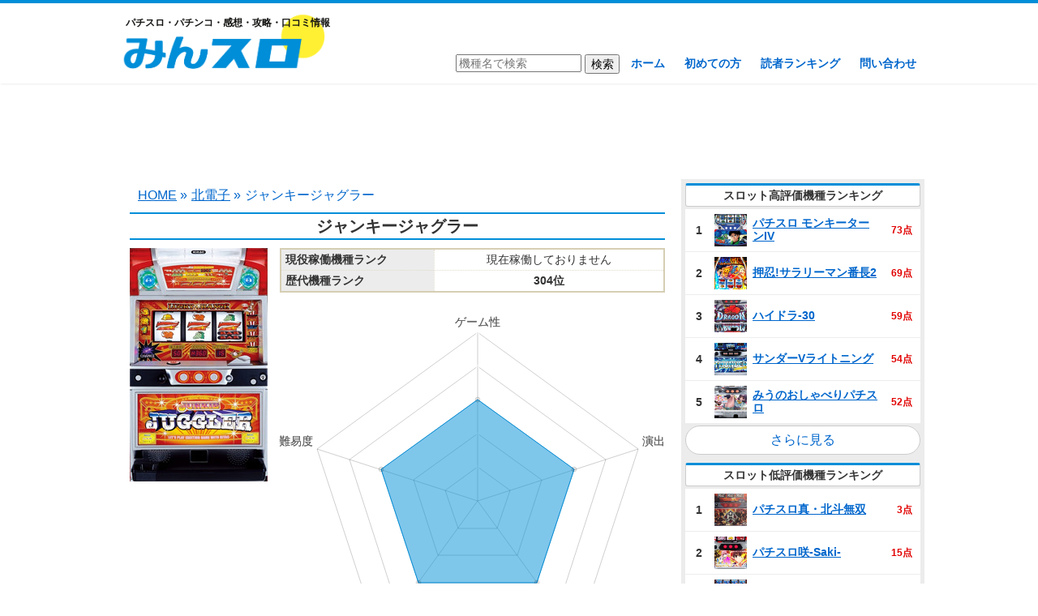

--- FILE ---
content_type: text/html; charset=UTF-8
request_url: https://minslo.com/%E3%82%B8%E3%83%A3%E3%83%B3%E3%82%AD%E3%83%BC%E3%82%B8%E3%83%A3%E3%82%B0%E3%83%A9%E3%83%BC/
body_size: 14662
content:
<!DOCTYPE html>
<!--[if IE 7]>
<html class="ie ie7" lang="ja">
<![endif]-->
<!--[if IE 8]>
<html class="ie ie8" lang="ja">
<![endif]-->
<!--[if !(IE 7) & !(IE 8)]><!-->
<html lang="ja">
<!--<![endif]-->
<head>
	<meta charset="UTF-8">
	<meta name="viewport" content="width=device-width">
	<title>ジャンキージャグラー | 感想・口コミ・攻略・スペック | みんスロ</title>
	<link rel="profile" href="http://gmpg.org/xfn/11">
	<link rel="pingback" href="https://minslo.com/xmlrpc.php">
	<!--[if lt IE 9]>
	<script src="https://minslo.com/wp-content/themes/minslo/js/html5.js"></script>
	<![endif]-->
	
<!-- All in One SEO Pack 2.9 by Michael Torbert of Semper Fi Web Design[288,308] -->
<link rel="canonical" href="https://minslo.com/ジャンキージャグラー/" />
<!-- /all in one seo pack -->
<link rel='dns-prefetch' href='//s.w.org' />
<link rel="alternate" type="application/rss+xml" title="みんスロ &raquo; ジャンキージャグラー のコメントのフィード" href="https://minslo.com/%e3%82%b8%e3%83%a3%e3%83%b3%e3%82%ad%e3%83%bc%e3%82%b8%e3%83%a3%e3%82%b0%e3%83%a9%e3%83%bc/feed/" />
		<script type="text/javascript">
			window._wpemojiSettings = {"baseUrl":"https:\/\/s.w.org\/images\/core\/emoji\/11\/72x72\/","ext":".png","svgUrl":"https:\/\/s.w.org\/images\/core\/emoji\/11\/svg\/","svgExt":".svg","source":{"concatemoji":"https:\/\/minslo.com\/wp-includes\/js\/wp-emoji-release.min.js?ver=4.9.26"}};
			!function(e,a,t){var n,r,o,i=a.createElement("canvas"),p=i.getContext&&i.getContext("2d");function s(e,t){var a=String.fromCharCode;p.clearRect(0,0,i.width,i.height),p.fillText(a.apply(this,e),0,0);e=i.toDataURL();return p.clearRect(0,0,i.width,i.height),p.fillText(a.apply(this,t),0,0),e===i.toDataURL()}function c(e){var t=a.createElement("script");t.src=e,t.defer=t.type="text/javascript",a.getElementsByTagName("head")[0].appendChild(t)}for(o=Array("flag","emoji"),t.supports={everything:!0,everythingExceptFlag:!0},r=0;r<o.length;r++)t.supports[o[r]]=function(e){if(!p||!p.fillText)return!1;switch(p.textBaseline="top",p.font="600 32px Arial",e){case"flag":return s([55356,56826,55356,56819],[55356,56826,8203,55356,56819])?!1:!s([55356,57332,56128,56423,56128,56418,56128,56421,56128,56430,56128,56423,56128,56447],[55356,57332,8203,56128,56423,8203,56128,56418,8203,56128,56421,8203,56128,56430,8203,56128,56423,8203,56128,56447]);case"emoji":return!s([55358,56760,9792,65039],[55358,56760,8203,9792,65039])}return!1}(o[r]),t.supports.everything=t.supports.everything&&t.supports[o[r]],"flag"!==o[r]&&(t.supports.everythingExceptFlag=t.supports.everythingExceptFlag&&t.supports[o[r]]);t.supports.everythingExceptFlag=t.supports.everythingExceptFlag&&!t.supports.flag,t.DOMReady=!1,t.readyCallback=function(){t.DOMReady=!0},t.supports.everything||(n=function(){t.readyCallback()},a.addEventListener?(a.addEventListener("DOMContentLoaded",n,!1),e.addEventListener("load",n,!1)):(e.attachEvent("onload",n),a.attachEvent("onreadystatechange",function(){"complete"===a.readyState&&t.readyCallback()})),(n=t.source||{}).concatemoji?c(n.concatemoji):n.wpemoji&&n.twemoji&&(c(n.twemoji),c(n.wpemoji)))}(window,document,window._wpemojiSettings);
		</script>
		<style type="text/css">
img.wp-smiley,
img.emoji {
	display: inline !important;
	border: none !important;
	box-shadow: none !important;
	height: 1em !important;
	width: 1em !important;
	margin: 0 .07em !important;
	vertical-align: -0.1em !important;
	background: none !important;
	padding: 0 !important;
}
</style>
<link rel='stylesheet' id='contact-form-7-css'  href='https://minslo.com/wp-content/plugins/contact-form-7/includes/css/styles.css?ver=5.0.5' type='text/css' media='all' />
<link rel='stylesheet' id='wp-pagenavi-css'  href='https://minslo.com/wp-content/plugins/wp-pagenavi/pagenavi-css.css?ver=2.70' type='text/css' media='all' />
<script type='text/javascript' src='https://minslo.com/wp-includes/js/jquery/jquery.js?ver=1.12.4'></script>
<script type='text/javascript' src='https://minslo.com/wp-includes/js/jquery/jquery-migrate.min.js?ver=1.4.1'></script>
<link rel='https://api.w.org/' href='https://minslo.com/wp-json/' />
<link rel="EditURI" type="application/rsd+xml" title="RSD" href="https://minslo.com/xmlrpc.php?rsd" />
<link rel="wlwmanifest" type="application/wlwmanifest+xml" href="https://minslo.com/wp-includes/wlwmanifest.xml" /> 
<link rel='prev' title='がんばれ元気激闘編' href='https://minslo.com/%e3%81%8c%e3%82%93%e3%81%b0%e3%82%8c%e5%85%83%e6%b0%97%e6%bf%80%e9%97%98%e7%b7%a8/' />
<link rel='next' title='CR座頭市物語2～勝新N‐T' href='https://minslo.com/cr%e5%ba%a7%e9%a0%ad%e5%b8%82%e7%89%a9%e8%aa%9e2%ef%bd%9e%e5%8b%9d%e6%96%b0n%e2%80%90t/' />
<meta name="generator" content="WordPress 4.9.26" />
<link rel='shortlink' href='https://minslo.com/?p=8243' />
<link rel="alternate" type="application/json+oembed" href="https://minslo.com/wp-json/oembed/1.0/embed?url=https%3A%2F%2Fminslo.com%2F%25e3%2582%25b8%25e3%2583%25a3%25e3%2583%25b3%25e3%2582%25ad%25e3%2583%25bc%25e3%2582%25b8%25e3%2583%25a3%25e3%2582%25b0%25e3%2583%25a9%25e3%2583%25bc%2F" />
<link rel="alternate" type="text/xml+oembed" href="https://minslo.com/wp-json/oembed/1.0/embed?url=https%3A%2F%2Fminslo.com%2F%25e3%2582%25b8%25e3%2583%25a3%25e3%2583%25b3%25e3%2582%25ad%25e3%2583%25bc%25e3%2582%25b8%25e3%2583%25a3%25e3%2582%25b0%25e3%2583%25a9%25e3%2583%25bc%2F&#038;format=xml" />
	<link rel="shortcut icon" href="https://minslo.com/wp-content/uploads/2018/11/favicon.ico" >
	<link rel="stylesheet" href="https://minslo.com/wp-content/themes/minslo/style.css?ver=20190811" type="text/css" />
	<script type="text/javascript" src="//ajax.googleapis.com/ajax/libs/jquery/1/jquery.min.js"></script>
	<script type="text/javascript" src="https://minslo.com/wp-content/themes/minslo/script/raty-2.7.0/lib/jquery.raty.js"></script>
	<script src="https://cdnjs.cloudflare.com/ajax/libs/Chart.js/2.6.0/Chart.min.js"></script>
	<link href="//netdna.bootstrapcdn.com/font-awesome/4.7.0/css/font-awesome.min.css" rel="stylesheet">
	<!-- インタースティシャル -->		
	<!--
	<script async src="//pagead2.googlesyndication.com/pagead/js/adsbygoogle.js"></script>
<script>
     (adsbygoogle = window.adsbygoogle || []).push({
          google_ad_client: "ca-pub-9273558378256431",
          enable_page_level_ads: true
     });
</script>
-->
	<!-- ここまで -->	
	<!-- Global site tag (gtag.js) - Google Analytics -->
<script async src="https://www.googletagmanager.com/gtag/js?id=UA-47680209-11"></script>
<script>
  window.dataLayer = window.dataLayer || [];
  function gtag(){dataLayer.push(arguments);}
  gtag('js', new Date());

  gtag('config', 'UA-47680209-11');
</script>
</head>

<body class="post-template-default single single-post postid-8243 single-format-standard">
	<div id="page" class="hfeed site">
		<header id="masthead" class="site-header" role="banner">
			<div class="site-header-content">
			<a class="home-link" href="https://minslo.com/" title="みんスロ" rel="home" data-wpel-link="internal">
				<h2>パチスロ・パチンコ・感想・攻略・口コミ情報</h2>
									<h2 class="site-title"><img src="https://minslo.com/wp-content/uploads/2018/10/minslo.png" alt="みんスロ"></h2>
								<h2 class="site-title-m">
					<img src="https://minslo.com/wp-content/uploads/2018/10/minslo.png" alt="みんスロ">
				</h2>
			</a>
			<nav id="site-navigation" class="navigation main-navigation" role="navigation">
				<form role="search" method="get" id="searchform" class="searchform" action="https://minslo.com/">
				<div>
					<input type="text" value="" placeholder="機種名で検索" name="s" id="s">
					<input type="submit" id="searchsubmit" value="検索">
				</div>
				</form>
				<ul id="menu-nav" class="menu"><li id="menu-item-17" class="menu-item menu-item-type-custom menu-item-object-custom menu-item-home menu-item-17"><a href="https://minslo.com/" data-wpel-link="internal">ホーム</a></li>
<li id="menu-item-23" class="menu-item menu-item-type-post_type menu-item-object-page menu-item-23"><a href="https://minslo.com/hajimete/" data-wpel-link="internal">初めての方</a></li>
<li id="menu-item-31" class="menu-item menu-item-type-post_type menu-item-object-page menu-item-31"><a href="https://minslo.com/ranking/" data-wpel-link="internal">読者ランキング</a></li>
<li id="menu-item-28" class="menu-item menu-item-type-post_type menu-item-object-page menu-item-28"><a href="https://minslo.com/contact/" data-wpel-link="internal">問い合わせ</a></li>
</ul>			</nav><!-- #site-navigation -->
			</div>
		</header><!-- #masthead -->

		<div id="main" class="site-main">
			<div class="ad-pc ad1">
<script async src="//pagead2.googlesyndication.com/pagead/js/adsbygoogle.js"></script>
<!-- みんスロ｜ヘッダー下 -->
<ins class="adsbygoogle"
     style="display:block"
     data-ad-client="ca-pub-9273558378256431"
     data-ad-slot="8691641025"
     data-ad-format="horizontal"
     data-full-width-responsive="true"></ins>
<script>
(adsbygoogle = window.adsbygoogle || []).push({});
</script>
</div>	<div id="primary" class="content-area">
		<div id="content" class="site-content" role="main">
				<ul class="breadcrumb"><li itemscope itemtype="http://data-vocabulary.org/Breadcrumb"><a itemprop="url" href="https://minslo.com" data-wpel-link="internal"><span itemprop="title">HOME</span></a> &raquo;</li><li itemscope itemtype="http://data-vocabulary.org/Breadcrumb"><a href="https://minslo.com/category/%e5%8c%97%e9%9b%bb%e5%ad%90/" itemprop="url" data-wpel-link="internal"><span itemprop="title">北電子</span></a> &raquo;</li><li>ジャンキージャグラー</li></ul>										<article id="post-8243" class="post-8243 post type-post status-publish format-standard has-post-thumbnail hentry category-25 pachinkoslot-slot">
					<h1 class="entry-title">ジャンキージャグラー</h1>
					<div class="hallinfoleft">
						<div class="hallimage">
																						<img src="https://minslo.com/wp-content/uploads/2018/11/p5114_1.jpg" alt="ジャンキージャグラー">
													</div>
					</div>
										<div class="hallinforight">
												<table class="hallcontent">
							<tbody>
								<tr>
									<th>現役稼働機種ランク</th>
									<td>
										現在稼働しておりません									</td>
								</tr>
																	<tr><th>歴代機種ランク</th><td class="b">304位</td></tr>
															</tbody>
						</table>
						<canvas id="chart"></canvas>
												<table class="hallcontent">
							<tbody>
																																			<tr><th>機種評価</th><td class="rate-td"><span class="hyouka rate-star"></span>50点</td></tr>
																												<tr><th>勝ちやすさ</th><td class="rate-td"><span class="kachiyasusa rate-star"></span>50点</td></tr>
																												<tr><th>難易度</th><td class="rate-td">中級者向け</td></tr>
																								</tbody>
						</table>
						<table class="hallcontent">
							<tbody>
																<tr><th>導入日</th><td>2008年4月7日</td></tr>
								<tr><th>メーカー</th><td>北電子</td></tr>
								<tr><th>仕様</th><td>Aタイプ</td></tr>
							</tbody>
						</table>
					</div>
					<div class="accordion-title">基本情報</div>
<div class="accordion-content">
<table class="table1">
<tbody>
<tr>
<th>
				メダル50枚あたりの回転数
			</th>
<td>
				35.8G
			</td>
</tr>
<tr>
<th>
				ゲーム数天井
			</th>
<td>
				非搭載
			</td>
</tr>
<tr>
<th>
				天井恩恵
			</th>
<td>
				非搭載
			</td>
</tr>
<tr>
<th>
				BIG獲得枚数
			</th>
<td>
				309枚
			</td>
</tr>
<tr>
<th>
				REG獲得枚数
			</th>
<td>
				143枚
			</td>
</tr>
</tbody>
</table>
</div>
<div class="accordion-title">大当り確率・機械割</div>
<div class="accordion-content">
<table class="table1">
<thead>
<tr>
<th>
				設定
			</th>
<th>
				BIG
			</th>
<th>
				REG
			</th>
<th>
				ボーナス合成
			</th>
<th>
				出玉率
			</th>
</tr>
</thead>
<tbody>
<tr>
<th>
				1
			</th>
<td>
				1/292
			</td>
<td>
				1/512
			</td>
<td>
				1/186
			</td>
<td>
				97.1%
			</td>
</tr>
<tr>
<th>
				2
			</th>
<td>
				1/282
			</td>
<td>
				1/512
			</td>
<td>
				1/182
			</td>
<td>
				98.2%
			</td>
</tr>
<tr>
<th>
				3
			</th>
<td>
				1/268
			</td>
<td>
				1/431
			</td>
<td>
				1/165
			</td>
<td>
				101.5%
			</td>
</tr>
<tr>
<th>
				4
			</th>
<td>
				1/260
			</td>
<td>
				1/399
			</td>
<td>
				1/157
			</td>
<td>
				103.5%
			</td>
</tr>
<tr>
<th>
				5
			</th>
<td>
				1/252
			</td>
<td>
				1/381
			</td>
<td>
				1/151
			</td>
<td>
				105.1%
			</td>
</tr>
<tr>
<th>
				6
			</th>
<td>
				1/240
			</td>
<td>
				1/364
			</td>
<td>
				1/145
			</td>
<td>
				107.3%
			</td>
</tr>
</tbody>
</table>
</div>
					<script type="text/javascript">
						$(function() {
																					$('.hyouka').raty( {
								readOnly: true,
								score: 2.5							});
																					$('.kachiyasusa').raty( {
								readOnly: true,
								score: 2.5							});
													});
					</script>
					<table class="comment-img"></table>				</article><!-- #post -->
				<!--<div class="comment-top">
					<div class="comment-top-title">レビューや画像を投稿してアマゾンギフト券をゲットしよう！</div>
					<div class="comment-top-content">
						<p>●機種をレビュー（報酬0～300円）</p>
						<p>●機種に関する画像を投稿（報酬0～300円）</p>
						<p>評価や画像投稿においては内容に応じて現金ポイントが還元されます。<br>読者ランキングのページにて溜まっている現金ポイント額を確認可能です。<br>現金ポイントが5000円に達成し次第、アマゾンギフト券（Eメールタイプ）5000円分をご登録のメールアドレス宛に送信いたします。</p>
					</div>
				</div>-->
				
<div class="ad-pc ad2">
<script async src="//pagead2.googlesyndication.com/pagead/js/adsbygoogle.js"></script>
<!-- みんスロ｜中間広告 -->
<ins class="adsbygoogle"
     style="display:block"
     data-ad-client="ca-pub-9273558378256431"
     data-ad-slot="7566261611"
     data-ad-format="rectangle"
     data-full-width-responsive="true"></ins>
<script>
(adsbygoogle = window.adsbygoogle || []).push({});
</script>
</div>
<div id="comments" class="comments-area">
		<div id="respond" class="comment-respond">
		<h3 id="reply-title" class="comment-reply-title">この機種を評価する <small><a rel="nofollow" id="cancel-comment-reply-link" href="/%E3%82%B8%E3%83%A3%E3%83%B3%E3%82%AD%E3%83%BC%E3%82%B8%E3%83%A3%E3%82%B0%E3%83%A9%E3%83%BC/#respond" style="display:none;" data-wpel-link="internal">コメントをキャンセル</a></small></h3>			<form action="https://minslo.com/wp-comments-post.php" method="post" id="commentform" class="comment-form">
				


<div class="rate-area" style="display:block;">
								<table class="rate-content">
									<tr>
										<th>ゲーム性<span class="note">(遊技全般におけるシステム)</span></th>
										<td>悪い <span id="game-rate"></span> 良い</td>
									</tr>
									<tr>
										<th>演出<span class="note">(液晶や出目演出・BGMやサウンド)</span></th>
										<td>悪い <span id="enshutsu-rate"></span> 良い</td>
									</tr>
									<tr>
										<th>デザイン<span class="note">(筐体やパネルデザイン)</span></th>
										<td>悪い <span id="design-rate"></span> 良い</td>
									</tr>
									<tr>
										<th>攻略性<span class="note">(勝てる要素はあるか？)</span></th>
										<td>低い <span id="kouryaku-rate"></span> 高い</td>
									</tr>
									<tr>
										<th>難易度<span class="note">(遊技性の難しさ)</span></th>
										<td>低い <span id="nanido-rate"></span> 高い</td>
									</tr>
								</table>
								<p class="comment-form-comment"><label for="comment">コメント</label><textarea name="comment" cols="45" rows="8" aria-required="true"></textarea></p>
								<p class="comment-form-author"><label for="author">ニックネーム <span class="required">*</span></label><input maxlength="15" name="author" type="text" value="" size="30"></p>
								<p class="comment-form-email"><label for="email">メールアドレス</label> <input name="email" type="text" value="" placeholder="公開されることはありません" size="30"></p>
								<p class="comment-notes"><span style="color:#4bb100;font-weight:bold;">メールアドレスを入力しポイントを貯めるとamazonギフト券がもらえます</span><br>※<a href="https://minslo.com/ranking/#rankingtoha" data-wpel-link="internal">ポイントの詳細についてはこちら</a></p>
								<input class="rate-flag" name="rateFlag" type="hidden" value="1">
								<p class="form-submit"><input name="send" type="submit" value="コメントを送信"></p>
								<p style="clear: both"><input style="width: auto" type="file" name="image"> 写真をアップロード</p>
							</div><p class="form-submit"> <input type='hidden' name='comment_post_ID' value='8243' id='comment_post_ID' />
<input type='hidden' name='comment_parent' id='comment_parent' value='0' />
</p><p style="display: none;"><input type="hidden" id="akismet_comment_nonce" name="akismet_comment_nonce" value="446057457a" /></p><p style="display: none;"><input type="hidden" id="ak_js" name="ak_js" value="125"/></p>			</form>
			</div><!-- #respond -->
					<a href="#respond" id="kuchikomi-link" data-wpel-link="internal">この機種を評価する</a>
			<div id="msgbox" style="display: none;"><div id="msg"></div><span id="modoru">閉じる</span><span id="toukou" style="display:none;">このまま投稿する</span></div>
	<script type="text/javascript">
		$(function(){
			$(".rate-area").each(function() {
				if($(this).css('display') == 'block') {
					$(this).children('.rate-flag').val('1');
				} else {
					$(this).find('textarea[name="comment"]').attr('name', 'ex-comment');
					$(this).find('input[name="author"]').attr('name', 'ex-author');
					$(this).find('input[name="email"]').attr('name', 'ex-email');
				}
			});
												$('#game-rate').raty({
				scoreName: 'game',
				hints: ['1', '2', '3', '4', '5']
			});
			$('#enshutsu-rate').raty({
				scoreName: 'enshutsu',
				hints: ['1', '2', '3', '4', '5']
			});
			$('#design-rate').raty({
				scoreName: 'design',
				hints: ['1', '2', '3', '4', '5']
			});
			$('#kouryaku-rate').raty({
				scoreName: 'spec',
				hints: ['1', '2', '3', '4', '5']
			});
			$('#nanido-rate').raty({
				scoreName: 'nanido',
				hints: ['1', '2', '3', '4', '5']
			});
		});
		$('.rate-title').click(function () {
			var index = $('.rate-title').index(this);
			if ($('.rate-area').eq(index).css('display') == 'block') {
				$('.rate-area').hide();
			} else {
				$('.rate-area').hide();
				$('.rate-area').eq(index).fadeIn('fast');
				$('.rate-title').removeClass('open');
				$(this).addClass('open');
				$('.rate-flag').val('0');
				$('.rate-area').eq(index).children('.rate-flag').val('1');
				$('textarea[name="comment"]').attr('name', 'ex-comment');
				$('input[name="author"]').attr('name', 'ex-author');
				$('input[name="email"]').attr('name', 'ex-email');
				$('.rate-area').eq(index).find('textarea[name="ex-comment"]').attr('name', 'comment');
				$('.rate-area').eq(index).find('input[name="ex-author"]').attr('name', 'author');
				$('.rate-area').eq(index).find('input[name="ex-email"]').attr('name', 'email');
			}
		});
		$('input[name="send"]').click(function(){
			var rateFlag = $('input[name=rateFlag]').val();
			var setteiFlag = $('input[name=setteiFlag]').val();
			var imageFlag = $('input[name=imageFlag]').val();
			var maehyoubanFlag = $('input[name=maehyoubanFlag]').val();
			var commentLength = $('textarea[name=comment]').val().length;
			var nickname = $('input[name=author]').val();
			var nicknameLength = $('input[name=author]').val().length;
			
			if( rateFlag == 1) {
				var game = $('input[name=game]').val();
				var enshutsu = $('input[name=enshutsu]').val();
				var design = $('input[name=design]').val();
				var spec = $('input[name=spec]').val();
				var nanido = $('input[name=nanido]').val();
				var maxCount = 0;
				var minCount = 0;
				
				if( game == 5 ) {
					maxCount++;
				} else if( game == 1 ) {
					minCount++;
				}
				if( enshutsu == 5 ) {
					maxCount++;
				} else if( enshutsu == 1 ) {
					minCount++;
				}
				if( design == 5 ) {
					maxCount++;
				} else if( design == 1 ) {
					minCount++;
				}
				if( spec == 5 ) {
					maxCount++;
				} else if( spec == 1 ) {
					minCount++;
				}
				if( nanido == 5 ) {
					maxCount++;
				} else if( nanido == 1 ) {
					minCount++;
				}
				
				if( ( commentLength < 50 ) && ( !game || !enshutsu || !design || !spec || !nanido ) ) {
					$('#msg').html("<p>評価項目に抜けがあります。コメントも入力してください（50文字以上）。</p>");
					$('#msgbox').show();
					return false;
				} else if( commentLength < 50 ) {
					$('#msg').html("<p>50文字以上のコメントが書かれていないと投稿することができません。</p>");
					$('#msgbox').show();
					return false;
				} else if( !game || !enshutsu || !design || !spec || !nanido ) {
					$('#msg').html("<p>評価項目に抜けがあります。</p>");
					$('#msgbox').show();
					return false;
				} else if( maxCount >= 3 || minCount >= 3 ) {
					$('#msg').html("<p>正当な理由が書かれていない場合には評価を削除させていただく場合もあります。</p>");
					$('#toukou').show();
					$('#msgbox').show();
					return false;
				}
			} else if( setteiFlag == 1 ) {
				var settei = $('input[name=settei]:checked').val();
				var todofuken = $('[name=todofuken]').val();
				if( ( commentLength < 20 ) && ( !settei ) ) {
					$('#msg').html("<p>設定状況を選択して、コメント（20文字以上）を入力してください。</p>");
					$('#msgbox').show();
					return false;
				} else if( commentLength < 20 ) {
					$('#msg').html("<p>20文字以上のコメントが書かれていないと投稿することができません。</p>");
					$('#msgbox').show();
					return false;
				} else if( !settei ) {
					$('#msg').html("<p>設定状況を選択してください。</p>");
					$('#msgbox').show();
					return false;
				} else if ( settei == 5 || settei == 1 ) {
					$('#msg').html("<p>正当な理由が書かれていない場合には評価を削除させていただく場合もあります。</p>");
					$('#toukou').show();
					$('#msgbox').show();
					return false;
				}
			} else if( imageFlag == 1 ) {
				var image = $('input[name=image]')[0].files[0];
				if( !image && commentLength < 1 ) {
					$('#msg').html("<p>画像を添付して、コメントを入力してください。</p>");
					$('#msgbox').show();
					return false;
				} else if( !image ) {
					$('#msg').html("<p>画像を添付してください。</p>");
					$('#msgbox').show();
					return false;
				} else if( commentLength < 1 ) {
					$('#msg').html("<p>コメントを入力してください。</p>");
					$('#msgbox').show();
					return false;
				}
			} else if( maehyoubanFlag == 1 ) {
				if( commentLength < 20 ) {
					$('#msg').html("<p>20文字以上のコメントが書かれていないと投稿することができません。</p>");
					$('#msgbox').show();
					return false;
				}
			}
						if(!nickname) {
				$('#msg').html("<p>ニックネームを入力してください。</p>");
				$('#msgbox').show();
				return false;
			}
			if( nicknameLength > 12 ) {
				$('#msg').html("<p>ニックネームは12文字以内で入力してください。</p>");
				$('#msgbox').show();
				return false;
			}
					});
		$('#toukou').click(function(){
			var nickname = $('input[name=author]').val();
			$('#msgbox').hide();
			$('#toukou').hide();
						if(!nickname) {
				$('#msg').html("<p>ニックネームを入力してください。</p>");
				$('#msgbox').show();
				return false;
			}
						$('#commentform').submit();
		});
		$('#modoru').click(function(){
			$('#msgbox').hide();
			$('#toukou').hide();
		});
	</script>

					<h2 class="comments-title">
			新着コメント (全1件)		
		</h2>
					<ol class="comment-list">
	<li class="comment byuser comment-author-kotetsuinu even thread-even depth-1" id="li-comment-2407">
		<div id="comment-2407">
						<div class="comment-author vcard">
									<span class="fn high-rank name-user-rank4"><a href="https://minslo.com/%E3%82%B3%E3%83%A1%E3%83%B3%E3%83%88%E4%B8%80%E8%A6%A7/?username=kotetsuinu" data-wpel-link="internal">kotetsuinu</a></span>
					<span class="user-rank rank-4"><a href="https://minslo.com/ranking/?pagerank=1" data-wpel-link="internal">4<span class="user-rank-unit">位</span></a></span>
								<span class="comment-meta commentmetadata"><a href="https://minslo.com/%e3%82%b8%e3%83%a3%e3%83%b3%e3%82%ad%e3%83%bc%e3%82%b8%e3%83%a3%e3%82%b0%e3%83%a9%e3%83%bc/#comment-2407" data-wpel-link="internal">2019年4月4日 3:59 AM</a></span>
      			</div>
			
				<p>オカルトは、あると思いまぁす！</p>
<p>5号機ジャグラーシリーズの原点であるアイジャグが登場して、その次にラブリージャグラーというやや特殊で個性的なジャグラーが登場して、その次にやっぱりアイム路線に戻そうという感じで出たBIG偏向型の一台。</p>
<p>個人的には歴代のジャグラーシリーズで1・2を争う荒波仕様な気がします。</p>
<p>ジャンキーファンキーときたら次は◯◯ンキーだろう。。。3分くらい考えたけど自分の語彙力では思い浮かばなかったｗ</p>
			<div class="reply">
				<span id='good-num-2407'>1</span><button id='good-btn-2407' class='good-btn' value='2407'></button><button id='bad-btn-2407' class='bad-btn' value='2407'></button><span id='bad-num-2407'></span>				<a rel="nofollow" class="comment-reply-link" href="https://minslo.com/%e3%82%b8%e3%83%a3%e3%83%b3%e3%82%ad%e3%83%bc%e3%82%b8%e3%83%a3%e3%82%b0%e3%83%a9%e3%83%bc/?replytocom=2407#respond" onclick="return addComment.moveForm( &quot;comment-2407&quot;, &quot;2407&quot;, &quot;respond&quot;, &quot;8243&quot; )" aria-label="kotetsuinu に返信" data-wpel-link="internal">返信</a>			</div>
						
							<div class="rate-result">
					<div class="rate-result-part">ゲーム性：<span class="rate-result-game 2407"></span><span class="rate-result-num">3</span></div>
					<div class="rate-result-part">演出：<span class="rate-result-enshutsu 2407"></span><span class="rate-result-num">3</span></div>
					<div class="rate-result-part">デザイン：<span class="rate-result-design 2407"></span><span class="rate-result-num">3</span></div>
					<div class="rate-result-part">攻略性：<span class="rate-result-spec 2407"></span><span class="rate-result-num">3</span></div>
					<div class="rate-result-part">難易度：<span class="rate-result-nanido 2407"></span><span class="rate-result-num">3</span></div>
				</div>
				<script type="text/javascript">
					$(function() {
						$('.rate-result-game.2407').raty( {
							readOnly: true,
							score: 3						});
						$('.rate-result-enshutsu.2407').raty( {
							readOnly: true,
							score: 3						});
						$('.rate-result-design.2407').raty( {
							readOnly: true,
							score: 3						});
						$('.rate-result-spec.2407').raty( {
							readOnly: true,
							score: 3						});
						$('.rate-result-nanido.2407').raty( {
							readOnly: true,
							score: 3						});
					});
				</script>
						<div class="pt-get"><a href="https://minslo.com/ranking/" data-wpel-link="internal">33pt GET!</a></div>		</div>
	</li>
	</li><!-- #comment-## -->
		</ol><!-- .comment-list -->

		
		
	</div><!-- #comments -->						<ul class="breadcrumb"><li itemscope itemtype="http://data-vocabulary.org/Breadcrumb"><a itemprop="url" href="https://minslo.com" data-wpel-link="internal"><span itemprop="title">HOME</span></a> &raquo;</li><li itemscope itemtype="http://data-vocabulary.org/Breadcrumb"><a href="https://minslo.com/category/%e5%8c%97%e9%9b%bb%e5%ad%90/" itemprop="url" data-wpel-link="internal"><span itemprop="title">北電子</span></a> &raquo;</li><li>ジャンキージャグラー</li></ul>		</div><!-- #content -->
	</div><!-- #primary -->
<script>
		var ctx = document.getElementById('chart').getContext('2d');
	var chart = new Chart(ctx, {
		// The type of chart we want to create
		type: 'radar',

		// The data for our dataset
		data: {
			labels: ["ゲーム性", "演出", "デザイン", "攻略性", "難易度"],
			datasets: [{
								backgroundColor: 'rgba(0, 142, 216, 0.5)',
				borderColor: 'rgb(0, 142, 216)',
								data: [3,3,3,3,3],
				borderWidth: 1,
			}]
			
		},
		
		options: {
			legend: {
				display: false
			},
			scale: {
				pointLabels: {
					fontSize: 14,
				},
				ticks: {
					stepSize: 1,
					max: 5,
					beginAtZero: true,
					fontSize: 0,
				}
			}
		}
	});
	$(function(){
	$('input[name="author"],input[name="email"],input[name="url"],textarea[name="comment"]').focus(function(){
		$('header#masthead').hide();
  	}).blur(function(){
		$('header#masthead').show();
	});
});
$('#read-more-img').click(function(){
	$('#read-more-img').hide();
	$('.more-img').fadeIn();
});
$('.good-btn').click(function(){
	var commentid = $(this).attr('value');
	if($(this).hasClass('already')) {
		$.ajax({
			type: 'POST',
			url: ajaxurl,
			data: {
				'action' : 'comment_good_del',
				'commentid' : commentid,
			},
			success: function( response ){
				$('#good-num-' + commentid).text(response);
				$('#good-btn-' + commentid).removeClass('already');
			}
		});
	} else if($('#bad-btn-' + commentid).hasClass('already')){
		$.ajax({
			type: 'POST',
			url: ajaxurl,
			data: {
				'action' : 'comment_bad_del',
				'commentid' : commentid,
			},
			success: function( response ){
				$('#bad-btn-' + commentid).removeClass('already');
				$('#bad-num-' + commentid).text(response);
				$.ajax({
					type: 'POST',
					url: ajaxurl,
					data: {
						'action' : 'comment_good_add',
						'commentid' : commentid,
					},
					success: function( response ){
						$('#good-num-' + commentid).text(response);
						$('#good-btn-' + commentid).addClass('already');
					}
				});
			}
		});
	} else {
		$.ajax({
			type: 'POST',
			url: ajaxurl,
			data: {
				'action' : 'comment_good_add',
				'commentid' : commentid,
			},
			success: function( response ){
				$('#good-num-' + commentid).text(response);
				$('#good-btn-' + commentid).addClass('already');
			}
		});
	}
	return false;
});
$('.bad-btn').click(function(){
	var commentid = $(this).attr('value');
	if($(this).hasClass('already')) {
		$.ajax({
			type: 'POST',
			url: ajaxurl,
			data: {
				'action' : 'comment_bad_del',
				'commentid' : commentid,
			},
			success: function( response ){
				$('#bad-num-' + commentid).text(response);
				$('#bad-btn-' + commentid).removeClass('already');
			}
		});
	} else if($('#good-btn-' + commentid).hasClass('already')){
		$.ajax({
			type: 'POST',
			url: ajaxurl,
			data: {
				'action' : 'comment_good_del',
				'commentid' : commentid,
			},
			success: function( response ){
				$('#good-btn-' + commentid).removeClass('already');
				$('#good-num-' + commentid).text(response);
				$.ajax({
					type: 'POST',
					url: ajaxurl,
					data: {
						'action' : 'comment_bad_add',
						'commentid' : commentid,
					},
					success: function( response ){
						$('#bad-num-' + commentid).text(response);
						$('#bad-btn-' + commentid).addClass('already');
					}
				});
			}
		});
	} else {
		$.ajax({
			type: 'POST',
			url: ajaxurl,
			data: {
				'action' : 'comment_bad_add',
				'commentid' : commentid,
			},
			success: function( response ){
				$('#bad-num-' + commentid).text(response);
				$('#bad-btn-' + commentid).addClass('already');
			}
		});
	}
	return false;
});	
$('#respond form').focusin(function(e) {
	$('a#page-top').hide();
})
.focusout(function(e) {
	$('a#page-top').fadeIn();
});
$(function(){
	$('a[href^=#]').click(function(){
		var speed = 500;
		var href= $(this).attr("href");
		var target = $(href == "#" || href == "" ? 'html' : href);
		var position = target.offset().top;
		$("html, body").animate({scrollTop:position}, speed, "swing");
		return false;
	});
});
</script>
</script>
	<div id="sidebar" role="complementary">
		<ul>
			<li id="slot_ranking-2" class="widget widget_slot_ranking"><h2 class="widgettitle">スロット高評価機種ランキング</h2><table class="halllist"><tbody><tr><td class="rank">1</td><td class="thumb"><img width="150" height="150" src="https://minslo.com/wp-content/uploads/2020/03/p9163_1-150x150.png" class="attachment-thumbnail size-thumbnail wp-post-image" alt="パチスロ モンキーターンIV" srcset="https://minslo.com/wp-content/uploads/2020/03/p9163_1-150x150.png 150w, https://minslo.com/wp-content/uploads/2020/03/p9163_1-300x300.png 300w, https://minslo.com/wp-content/uploads/2020/03/p9163_1.png 306w" sizes="(max-width: 150px) 100vw, 150px" /></td><td class="hall"><a href="https://minslo.com/%e3%83%91%e3%83%81%e3%82%b9%e3%83%ad-%e3%83%a2%e3%83%b3%e3%82%ad%e3%83%bc%e3%82%bf%e3%83%bc%e3%83%b3iv/" data-wpel-link="internal">パチスロ モンキーターンIV</a></td><td class="point">73点</td></tr><tr><td class="rank">2</td><td class="thumb"><img width="150" height="150" src="https://minslo.com/wp-content/uploads/2020/02/EQtvfX3UEAEwpcP-150x150.png" class="attachment-thumbnail size-thumbnail wp-post-image" alt="押忍!サラリーマン番長2" srcset="https://minslo.com/wp-content/uploads/2020/02/EQtvfX3UEAEwpcP-150x150.png 150w, https://minslo.com/wp-content/uploads/2020/02/EQtvfX3UEAEwpcP.png 292w" sizes="(max-width: 150px) 100vw, 150px" /></td><td class="hall"><a href="https://minslo.com/%e6%8a%bc%e5%bf%8d%e3%82%b5%e3%83%a9%e3%83%aa%e3%83%bc%e3%83%9e%e3%83%b3%e7%95%aa%e9%95%b72/" data-wpel-link="internal">押忍!サラリーマン番長2</a></td><td class="point">69点</td></tr><tr><td class="rank">3</td><td class="thumb"><img width="150" height="150" src="https://minslo.com/wp-content/uploads/2020/03/1-150x150.jpg" class="attachment-thumbnail size-thumbnail wp-post-image" alt="ハイドラ‐30" srcset="https://minslo.com/wp-content/uploads/2020/03/1-150x150.jpg 150w, https://minslo.com/wp-content/uploads/2020/03/1-300x300.jpg 300w, https://minslo.com/wp-content/uploads/2020/03/1.jpg 333w" sizes="(max-width: 150px) 100vw, 150px" /></td><td class="hall"><a href="https://minslo.com/%e3%83%8f%e3%82%a4%e3%83%89%e3%83%a9%e2%80%9030/" data-wpel-link="internal">ハイドラ‐30</a></td><td class="point">59点</td></tr><tr><td class="rank">4</td><td class="thumb"><img width="150" height="150" src="https://minslo.com/wp-content/uploads/2020/02/p9155_1-1-150x150.jpg" class="attachment-thumbnail size-thumbnail wp-post-image" alt="サンダーVライトニング" srcset="https://minslo.com/wp-content/uploads/2020/02/p9155_1-1-150x150.jpg 150w, https://minslo.com/wp-content/uploads/2020/02/p9155_1-1-300x300.jpg 300w, https://minslo.com/wp-content/uploads/2020/02/p9155_1-1.jpg 336w" sizes="(max-width: 150px) 100vw, 150px" /></td><td class="hall"><a href="https://minslo.com/%e3%82%b5%e3%83%b3%e3%83%80%e3%83%bcv%e3%83%a9%e3%82%a4%e3%83%88%e3%83%8b%e3%83%b3%e3%82%b0/" data-wpel-link="internal">サンダーVライトニング</a></td><td class="point">54点</td></tr><tr><td class="rank">5</td><td class="thumb"><img width="150" height="150" src="https://minslo.com/wp-content/uploads/2020/03/p9144_1-150x150.png" class="attachment-thumbnail size-thumbnail wp-post-image" alt="みうのおしゃべりパチスロ" srcset="https://minslo.com/wp-content/uploads/2020/03/p9144_1-150x150.png 150w, https://minslo.com/wp-content/uploads/2020/03/p9144_1-300x300.png 300w, https://minslo.com/wp-content/uploads/2020/03/p9144_1.png 373w" sizes="(max-width: 150px) 100vw, 150px" /></td><td class="hall"><a href="https://minslo.com/%e3%81%bf%e3%81%86%e3%81%ae%e3%81%8a%e3%81%97%e3%82%83%e3%81%b9%e3%82%8a%e3%83%91%e3%83%81%e3%82%b9%e3%83%ad/" data-wpel-link="internal">みうのおしゃべりパチスロ</a></td><td class="point">52点</td></tr></tbody></table><a href="https://minslo.com/?s=&amp;pachinkoslot=slot&amp;ninki=geneki" class="link-more" data-wpel-link="internal">さらに見る</a><h2 class="widgettitle">スロット低評価機種ランキング</h2><table class="halllist"><tbody><tr><td class="rank">1</td><td class="thumb"><img width="150" height="150" src="https://minslo.com/wp-content/uploads/2020/03/ESLY-EoUcAAia6h-1-150x150.jpg" class="attachment-thumbnail size-thumbnail wp-post-image" alt="パチスロ真・北斗無双" srcset="https://minslo.com/wp-content/uploads/2020/03/ESLY-EoUcAAia6h-1-150x150.jpg 150w, https://minslo.com/wp-content/uploads/2020/03/ESLY-EoUcAAia6h-1-300x300.jpg 300w, https://minslo.com/wp-content/uploads/2020/03/ESLY-EoUcAAia6h-1.jpg 465w" sizes="(max-width: 150px) 100vw, 150px" /></td><td class="hall"><a href="https://minslo.com/%e3%83%91%e3%83%81%e3%82%b9%e3%83%ad%e7%9c%9f%e3%83%bb%e5%8c%97%e6%96%97%e7%84%a1%e5%8f%8c/" data-wpel-link="internal">パチスロ真・北斗無双</a></td><td class="point">3点</td></tr><tr><td class="rank">2</td><td class="thumb"><img width="150" height="150" src="https://minslo.com/wp-content/uploads/2020/02/p9152_1-1-150x150.jpg" class="attachment-thumbnail size-thumbnail wp-post-image" alt="パチスロ咲‐Saki‐" srcset="https://minslo.com/wp-content/uploads/2020/02/p9152_1-1-150x150.jpg 150w, https://minslo.com/wp-content/uploads/2020/02/p9152_1-1-300x300.jpg 300w, https://minslo.com/wp-content/uploads/2020/02/p9152_1-1.jpg 312w" sizes="(max-width: 150px) 100vw, 150px" /></td><td class="hall"><a href="https://minslo.com/%e3%83%91%e3%83%81%e3%82%b9%e3%83%ad%e5%92%b2%e2%80%90saki%e2%80%90/" data-wpel-link="internal">パチスロ咲‐Saki‐</a></td><td class="point">15点</td></tr><tr><td class="rank">3</td><td class="thumb"><img width="149" height="149" src="https://minslo.com/wp-content/uploads/2020/02/s_kaijinuma_dai-1.png" class="attachment-thumbnail size-thumbnail wp-post-image" alt="回胴黙示録カイジ沼" /></td><td class="hall"><a href="https://minslo.com/%e5%9b%9e%e8%83%b4%e9%bb%99%e7%a4%ba%e9%8c%b2%e3%82%ab%e3%82%a4%e3%82%b8%e6%b2%bc/" data-wpel-link="internal">回胴黙示録カイジ沼</a></td><td class="point">16点</td></tr><tr><td class="rank">4</td><td class="thumb"><img width="150" height="150" src="https://minslo.com/wp-content/uploads/2020/03/p9170_1-150x150.png" class="attachment-thumbnail size-thumbnail wp-post-image" alt="Sパチスロダイナマイトキング極" srcset="https://minslo.com/wp-content/uploads/2020/03/p9170_1-150x150.png 150w, https://minslo.com/wp-content/uploads/2020/03/p9170_1-300x300.png 300w, https://minslo.com/wp-content/uploads/2020/03/p9170_1.png 341w" sizes="(max-width: 150px) 100vw, 150px" /></td><td class="hall"><a href="https://minslo.com/s%e3%83%91%e3%83%81%e3%82%b9%e3%83%ad%e3%83%80%e3%82%a4%e3%83%8a%e3%83%9e%e3%82%a4%e3%83%88%e3%82%ad%e3%83%b3%e3%82%b0%e6%a5%b5/" data-wpel-link="internal">Sパチスロダイナマイトキング極</a></td><td class="point">23点</td></tr><tr><td class="rank">5</td><td class="thumb"><img width="150" height="150" src="https://minslo.com/wp-content/uploads/2020/02/p9147_1-150x150.jpg" class="attachment-thumbnail size-thumbnail wp-post-image" alt="パチスロ〈物語〉シリーズ セカンドシーズン" srcset="https://minslo.com/wp-content/uploads/2020/02/p9147_1-150x150.jpg 150w, https://minslo.com/wp-content/uploads/2020/02/p9147_1-300x300.jpg 300w, https://minslo.com/wp-content/uploads/2020/02/p9147_1.jpg 420w" sizes="(max-width: 150px) 100vw, 150px" /></td><td class="hall"><a href="https://minslo.com/%e3%80%88%e7%89%a9%e8%aa%9e%e3%80%89%e3%82%b7%e3%83%aa%e3%83%bc%e3%82%ba-%e3%82%bb%e3%82%ab%e3%83%b3%e3%83%89%e3%82%b7%e3%83%bc%e3%82%ba%e3%83%b3/" data-wpel-link="internal">〈物語〉シリーズ セカンドシーズン</a></td><td class="point">28点</td></tr></tbody></table><a href="https://minslo.com/?s=&amp;pachinkoslot=slot&amp;teihyouka=geneki" class="link-more" data-wpel-link="internal">さらに見る</a><h2 class="widgettitle">スロット勝てる機種ランキング</h2><table class="halllist"><tbody><tr><td class="rank">1</td><td class="thumb"><img width="150" height="150" src="https://minslo.com/wp-content/uploads/2020/05/p9189_1-150x150.jpg" class="attachment-thumbnail size-thumbnail wp-post-image" alt="パチスロ BLACK LAGOON4" srcset="https://minslo.com/wp-content/uploads/2020/05/p9189_1-150x150.jpg 150w, https://minslo.com/wp-content/uploads/2020/05/p9189_1-300x300.jpg 300w, https://minslo.com/wp-content/uploads/2020/05/p9189_1.jpg 333w" sizes="(max-width: 150px) 100vw, 150px" /></td><td class="hall"><a href="https://minslo.com/%e3%83%91%e3%83%81%e3%82%b9%e3%83%ad-black-lagoon4/" data-wpel-link="internal">パチスロ BLACK LAGOON4</a></td><td class="point">75点</td></tr><tr><td class="rank">2</td><td class="thumb"><img width="150" height="150" src="https://minslo.com/wp-content/uploads/2019/12/p9111_1-1-150x150.jpg" class="attachment-thumbnail size-thumbnail wp-post-image" alt="https://minslo.com/wp-content/uploads/2019/12/p9111_1-e1577370331496.jpg" srcset="https://minslo.com/wp-content/uploads/2019/12/p9111_1-1-150x150.jpg 150w, https://minslo.com/wp-content/uploads/2019/12/p9111_1-1-300x300.jpg 300w, https://minslo.com/wp-content/uploads/2019/12/p9111_1-1.jpg 366w" sizes="(max-width: 150px) 100vw, 150px" /></td><td class="hall"><a href="https://minslo.com/%e9%9d%92%e9%ac%bc/" data-wpel-link="internal">青鬼</a></td><td class="point">58点</td></tr><tr><td class="rank">3</td><td class="thumb"><img width="150" height="150" src="https://minslo.com/wp-content/uploads/2020/02/p9155_1-1-150x150.jpg" class="attachment-thumbnail size-thumbnail wp-post-image" alt="サンダーVライトニング" srcset="https://minslo.com/wp-content/uploads/2020/02/p9155_1-1-150x150.jpg 150w, https://minslo.com/wp-content/uploads/2020/02/p9155_1-1-300x300.jpg 300w, https://minslo.com/wp-content/uploads/2020/02/p9155_1-1.jpg 336w" sizes="(max-width: 150px) 100vw, 150px" /></td><td class="hall"><a href="https://minslo.com/%e3%82%b5%e3%83%b3%e3%83%80%e3%83%bcv%e3%83%a9%e3%82%a4%e3%83%88%e3%83%8b%e3%83%b3%e3%82%b0/" data-wpel-link="internal">サンダーVライトニング</a></td><td class="point">58点</td></tr><tr><td class="rank">4</td><td class="thumb"><img width="150" height="150" src="https://minslo.com/wp-content/uploads/2020/01/aa-150x150.png" class="attachment-thumbnail size-thumbnail wp-post-image" alt="いろはに愛姫" srcset="https://minslo.com/wp-content/uploads/2020/01/aa-150x150.png 150w, https://minslo.com/wp-content/uploads/2020/01/aa.png 281w" sizes="(max-width: 150px) 100vw, 150px" /></td><td class="hall"><a href="https://minslo.com/%e3%81%84%e3%82%8d%e3%81%af%e3%81%ab%e6%84%9b%e5%a7%ab/" data-wpel-link="internal">いろはに愛姫</a></td><td class="point">48点</td></tr><tr><td class="rank">5</td><td class="thumb"><img width="150" height="150" src="https://minslo.com/wp-content/uploads/2020/02/p9142_1-150x150.png" class="attachment-thumbnail size-thumbnail wp-post-image" alt="スナイパイ71" srcset="https://minslo.com/wp-content/uploads/2020/02/p9142_1-150x150.png 150w, https://minslo.com/wp-content/uploads/2020/02/p9142_1-300x300.png 300w, https://minslo.com/wp-content/uploads/2020/02/p9142_1.png 407w" sizes="(max-width: 150px) 100vw, 150px" /></td><td class="hall"><a href="https://minslo.com/%e3%82%b9%e3%83%8a%e3%82%a4%e3%83%91%e3%82%a471/" data-wpel-link="internal">スナイパイ71</a></td><td class="point">46点</td></tr></tbody></table><a href="https://minslo.com/?s=&amp;pachinkoslot=slot&amp;kasegeru=geneki" class="link-more" data-wpel-link="internal">さらに見る</a></li>
<li id="pachinko_ranking-2" class="widget widget_pachinko_ranking"><h2 class="widgettitle">パチンコ高評価機種ランキング</h2><table class="halllist"><tbody><tr><td class="rank">1</td><td class="thumb"><img width="150" height="150" src="https://minslo.com/wp-content/uploads/2020/01/p9102_1-150x150.png" class="attachment-thumbnail size-thumbnail wp-post-image" alt="Fマクロスデルタ V‐ラッシュ ver." srcset="https://minslo.com/wp-content/uploads/2020/01/p9102_1-150x150.png 150w, https://minslo.com/wp-content/uploads/2020/01/p9102_1-300x300.png 300w, https://minslo.com/wp-content/uploads/2020/01/p9102_1.png 372w" sizes="(max-width: 150px) 100vw, 150px" /></td><td class="hall"><a href="https://minslo.com/f%e3%83%9e%e3%82%af%e3%83%ad%e3%82%b9%e3%83%87%e3%83%ab%e3%82%bf-v%e2%80%90%e3%83%a9%e3%83%83%e3%82%b7%e3%83%a5-ver/" data-wpel-link="internal">Fマクロスデルタ V‐ラッシュ ver.</a></td><td class="point">100点</td></tr><tr><td class="rank">2</td><td class="thumb"><img width="150" height="150" src="https://minslo.com/wp-content/uploads/2020/02/p9133_1-150x150.jpg" class="attachment-thumbnail size-thumbnail wp-post-image" alt="PA CYBORG009 N‐X1" srcset="https://minslo.com/wp-content/uploads/2020/02/p9133_1-150x150.jpg 150w, https://minslo.com/wp-content/uploads/2020/02/p9133_1-300x300.jpg 300w, https://minslo.com/wp-content/uploads/2020/02/p9133_1.jpg 305w" sizes="(max-width: 150px) 100vw, 150px" /></td><td class="hall"><a href="https://minslo.com/pa-cyborg009-n%e2%80%90x1/" data-wpel-link="internal">PA CYBORG009 N‐X1</a></td><td class="point">83点</td></tr><tr><td class="rank">3</td><td class="thumb"><img width="150" height="150" src="https://minslo.com/wp-content/uploads/2020/03/p9167_1-150x150.jpg" class="attachment-thumbnail size-thumbnail wp-post-image" alt="新世紀エヴァンゲリオン～シト、新生～PREMIUM MODEL" srcset="https://minslo.com/wp-content/uploads/2020/03/p9167_1-150x150.jpg 150w, https://minslo.com/wp-content/uploads/2020/03/p9167_1.jpg 274w" sizes="(max-width: 150px) 100vw, 150px" /></td><td class="hall"><a href="https://minslo.com/%e6%96%b0%e4%b8%96%e7%b4%80%e3%82%a8%e3%83%b4%e3%82%a1%e3%83%b3%e3%82%b2%e3%83%aa%e3%82%aa%e3%83%b3%ef%bd%9e%e3%82%b7%e3%83%88%e3%80%81%e6%96%b0%e7%94%9f%ef%bd%9epremium-model/" data-wpel-link="internal">新世紀エヴァンゲリオン～シト、新生～PREMIUM MODEL</a></td><td class="point">76点</td></tr><tr><td class="rank">4</td><td class="thumb"><img width="150" height="150" src="https://minslo.com/wp-content/uploads/2019/12/p9109_1-150x150.jpg" class="attachment-thumbnail size-thumbnail wp-post-image" alt="P蒼天の拳 双龍" srcset="https://minslo.com/wp-content/uploads/2019/12/p9109_1-150x150.jpg 150w, https://minslo.com/wp-content/uploads/2019/12/p9109_1.jpg 276w" sizes="(max-width: 150px) 100vw, 150px" /></td><td class="hall"><a href="https://minslo.com/p%e8%92%bc%e5%a4%a9%e3%81%ae%e6%8b%b3-%e5%8f%8c%e9%be%8d/" data-wpel-link="internal">P蒼天の拳 双龍</a></td><td class="point">74点</td></tr><tr><td class="rank">5</td><td class="thumb"><img width="150" height="150" src="https://minslo.com/wp-content/uploads/2020/01/p9122_1-150x150.png" class="attachment-thumbnail size-thumbnail wp-post-image" alt="PFアクエリオンALL STARS" srcset="https://minslo.com/wp-content/uploads/2020/01/p9122_1-150x150.png 150w, https://minslo.com/wp-content/uploads/2020/01/p9122_1-300x300.png 300w, https://minslo.com/wp-content/uploads/2020/01/p9122_1.png 355w" sizes="(max-width: 150px) 100vw, 150px" /></td><td class="hall"><a href="https://minslo.com/pf%e3%82%a2%e3%82%af%e3%82%a8%e3%83%aa%e3%82%aa%e3%83%b3all-stars/" data-wpel-link="internal">PFアクエリオンALL STARS</a></td><td class="point">74点</td></tr></tbody></table><a href="https://minslo.com/?s=&amp;pachinkoslot=pachinko&amp;ninki=geneki" class="link-more" data-wpel-link="internal">さらに見る</a><h2 class="widgettitle">パチンコ低評価機種ランキング</h2><table class="halllist"><tbody><tr><td class="rank">1</td><td class="thumb"><img width="150" height="150" src="https://minslo.com/wp-content/uploads/2020/03/p9176_1-150x150.png" class="attachment-thumbnail size-thumbnail wp-post-image" alt="P絶狼2" srcset="https://minslo.com/wp-content/uploads/2020/03/p9176_1-150x150.png 150w, https://minslo.com/wp-content/uploads/2020/03/p9176_1.png 285w" sizes="(max-width: 150px) 100vw, 150px" /></td><td class="hall"><a href="https://minslo.com/16058-2/" data-wpel-link="internal">P絶狼2</a></td><td class="point">2点</td></tr><tr><td class="rank">2</td><td class="thumb"><img width="150" height="150" src="https://minslo.com/wp-content/uploads/2020/03/p9169_1-150x150.jpg" class="attachment-thumbnail size-thumbnail wp-post-image" alt="P戦国BASARA" srcset="https://minslo.com/wp-content/uploads/2020/03/p9169_1-150x150.jpg 150w, https://minslo.com/wp-content/uploads/2020/03/p9169_1-300x300.jpg 300w, https://minslo.com/wp-content/uploads/2020/03/p9169_1.jpg 324w" sizes="(max-width: 150px) 100vw, 150px" /></td><td class="hall"><a href="https://minslo.com/p%e6%88%a6%e5%9b%bdbasara/" data-wpel-link="internal">P戦国BASARA</a></td><td class="point">7点</td></tr><tr><td class="rank">3</td><td class="thumb"><img width="150" height="150" src="https://minslo.com/wp-content/uploads/2019/12/p9104_1-150x150.jpg" class="attachment-thumbnail size-thumbnail wp-post-image" alt="P花の慶次～蓮" srcset="https://minslo.com/wp-content/uploads/2019/12/p9104_1-150x150.jpg 150w, https://minslo.com/wp-content/uploads/2019/12/p9104_1-300x300.jpg 300w, https://minslo.com/wp-content/uploads/2019/12/p9104_1.jpg 338w" sizes="(max-width: 150px) 100vw, 150px" /></td><td class="hall"><a href="https://minslo.com/p%e8%8a%b1%e3%81%ae%e6%85%b6%e6%ac%a1%ef%bd%9e%e8%93%ae/" data-wpel-link="internal">P花の慶次～蓮</a></td><td class="point">18点</td></tr><tr><td class="rank">4</td><td class="thumb"><img width="150" height="150" src="https://minslo.com/wp-content/uploads/2020/01/p9119_1-150x150.png" class="attachment-thumbnail size-thumbnail wp-post-image" alt="PヤッターマンVVV" srcset="https://minslo.com/wp-content/uploads/2020/01/p9119_1-150x150.png 150w, https://minslo.com/wp-content/uploads/2020/01/p9119_1-300x300.png 300w, https://minslo.com/wp-content/uploads/2020/01/p9119_1.png 310w" sizes="(max-width: 150px) 100vw, 150px" /></td><td class="hall"><a href="https://minslo.com/p%e3%83%a4%e3%83%83%e3%82%bf%e3%83%bc%e3%83%9e%e3%83%b3vvv/" data-wpel-link="internal">PヤッターマンVVV</a></td><td class="point">26点</td></tr><tr><td class="rank">5</td><td class="thumb"><img width="150" height="150" src="https://minslo.com/wp-content/uploads/2020/02/p9140_1-150x150.jpg" class="attachment-thumbnail size-thumbnail wp-post-image" alt="Pルパン三世～神々への予告状～甘デジ" srcset="https://minslo.com/wp-content/uploads/2020/02/p9140_1-150x150.jpg 150w, https://minslo.com/wp-content/uploads/2020/02/p9140_1-300x300.jpg 300w, https://minslo.com/wp-content/uploads/2020/02/p9140_1.jpg 309w" sizes="(max-width: 150px) 100vw, 150px" /></td><td class="hall"><a href="https://minslo.com/p%e3%83%ab%e3%83%91%e3%83%b3%e4%b8%89%e4%b8%96%ef%bd%9e%e7%a5%9e%e3%80%85%e3%81%b8%e3%81%ae%e4%ba%88%e5%91%8a%e7%8a%b6%ef%bd%9e%e7%94%98%e3%83%87%e3%82%b8/" data-wpel-link="internal">Pルパン三世～神々への予告状～甘デジ</a></td><td class="point">28点</td></tr></tbody></table><a href="https://minslo.com/?s=&amp;pachinkoslot=pachinko&amp;teihyouka=geneki" class="link-more" data-wpel-link="internal">さらに見る</a><h2 class="widgettitle">パチンコ勝てる機種ランキング</h2><table class="halllist"><tbody><tr><td class="rank">1</td><td class="thumb"><img width="150" height="150" src="https://minslo.com/wp-content/uploads/2020/01/p9099_1-150x150.jpg" class="attachment-thumbnail size-thumbnail wp-post-image" alt="P闘将覇伝" srcset="https://minslo.com/wp-content/uploads/2020/01/p9099_1-150x150.jpg 150w, https://minslo.com/wp-content/uploads/2020/01/p9099_1-300x300.jpg 300w, https://minslo.com/wp-content/uploads/2020/01/p9099_1.jpg 323w" sizes="(max-width: 150px) 100vw, 150px" /></td><td class="hall"><a href="https://minslo.com/p%e9%97%98%e5%b0%86%e8%a6%87%e4%bc%9d/" data-wpel-link="internal">P闘将覇伝</a></td><td class="point">100点</td></tr><tr><td class="rank">2</td><td class="thumb"><img width="150" height="150" src="https://minslo.com/wp-content/uploads/2020/02/p9140_1-150x150.jpg" class="attachment-thumbnail size-thumbnail wp-post-image" alt="Pルパン三世～神々への予告状～甘デジ" srcset="https://minslo.com/wp-content/uploads/2020/02/p9140_1-150x150.jpg 150w, https://minslo.com/wp-content/uploads/2020/02/p9140_1-300x300.jpg 300w, https://minslo.com/wp-content/uploads/2020/02/p9140_1.jpg 309w" sizes="(max-width: 150px) 100vw, 150px" /></td><td class="hall"><a href="https://minslo.com/p%e3%83%ab%e3%83%91%e3%83%b3%e4%b8%89%e4%b8%96%ef%bd%9e%e7%a5%9e%e3%80%85%e3%81%b8%e3%81%ae%e4%ba%88%e5%91%8a%e7%8a%b6%ef%bd%9e%e7%94%98%e3%83%87%e3%82%b8/" data-wpel-link="internal">Pルパン三世～神々への予告状～甘デジ</a></td><td class="point">75点</td></tr><tr><td class="rank">3</td><td class="thumb"><img width="150" height="150" src="https://minslo.com/wp-content/uploads/2020/02/p9135_1-150x150.jpg" class="attachment-thumbnail size-thumbnail wp-post-image" alt="デジハネPあの日見た花の名前を僕達はまだ知らない" srcset="https://minslo.com/wp-content/uploads/2020/02/p9135_1-150x150.jpg 150w, https://minslo.com/wp-content/uploads/2020/02/p9135_1-300x300.jpg 300w, https://minslo.com/wp-content/uploads/2020/02/p9135_1.jpg 323w" sizes="(max-width: 150px) 100vw, 150px" /></td><td class="hall"><a href="https://minslo.com/pa%e3%81%82%e3%81%ae%e6%97%a5%e8%a6%8b%e3%81%9f%e8%8a%b1%e3%81%ae%e5%90%8d%e5%89%8d%e3%82%92%e5%83%95%e9%81%94%e3%81%af%e3%81%be%e3%81%a0%e7%9f%a5%e3%82%89%e3%81%aa%e3%81%84%e3%80%82/" data-wpel-link="internal">PAあの日見た花の名前を僕達はまだ知らない。</a></td><td class="point">63点</td></tr><tr><td class="rank">4</td><td class="thumb"><img width="150" height="150" src="https://minslo.com/wp-content/uploads/2019/12/p9109_1-150x150.jpg" class="attachment-thumbnail size-thumbnail wp-post-image" alt="P蒼天の拳 双龍" srcset="https://minslo.com/wp-content/uploads/2019/12/p9109_1-150x150.jpg 150w, https://minslo.com/wp-content/uploads/2019/12/p9109_1.jpg 276w" sizes="(max-width: 150px) 100vw, 150px" /></td><td class="hall"><a href="https://minslo.com/p%e8%92%bc%e5%a4%a9%e3%81%ae%e6%8b%b3-%e5%8f%8c%e9%be%8d/" data-wpel-link="internal">P蒼天の拳 双龍</a></td><td class="point">50点</td></tr><tr><td class="rank">5</td><td class="thumb"><img width="150" height="150" src="https://minslo.com/wp-content/uploads/2020/03/p9176_1-150x150.png" class="attachment-thumbnail size-thumbnail wp-post-image" alt="P絶狼2" srcset="https://minslo.com/wp-content/uploads/2020/03/p9176_1-150x150.png 150w, https://minslo.com/wp-content/uploads/2020/03/p9176_1.png 285w" sizes="(max-width: 150px) 100vw, 150px" /></td><td class="hall"><a href="https://minslo.com/16058-2/" data-wpel-link="internal">P絶狼2</a></td><td class="point">50点</td></tr></tbody></table><a href="https://minslo.com/?s=&amp;pachinkoslot=pachinko&amp;kasegeru=geneki" class="link-more" data-wpel-link="internal">さらに見る</a></li>
<li id="text-2" class="widget widget_text">			<div class="textwidget"><!-- ウィジェット広告PC -->		
			<script async src="//pagead2.googlesyndication.com/pagead/js/adsbygoogle.js"></script>
<!-- みんスロ｜ウィジェット -->
<ins class="adsbygoogle"
     style="display:block"
     data-ad-client="ca-pub-9273558378256431"
     data-ad-slot="6995415970"
     data-ad-format="rectangle"
     data-full-width-responsive="true"></ins>
<script>
(adsbygoogle = window.adsbygoogle || []).push({});
</script>
<!-- ここまで -->	
</div>
		</li>
<li id="update_info-2" class="widget widget_update_info"><h2 class="widgettitle">パチンコ店長のホール攻略 更新情報</h2><ul></ul></li>
<li id="custom_html-2" class="widget_text widget widget_custom_html"><h2 class="widgettitle">全国パチンコ店情報</h2>
<div class="textwidget custom-html-widget"><div align="center"><a href="https://minpachi.com/" target="_blank" data-wpel-link="external" rel="external noopener"><img src="https://rx7038.com/wp-content/uploads/2019/03/2016y12m08d_113415572.png" alt="みんパチ" width="180" height="158" class="alignnone size-full wp-image-45236" /></a>
<a href="https://minpachi.com/" rel="noopener external" target="_blank" class="link" data-wpel-link="external">みんパチ｜口コミ・換金率・旧イベント情報</a></div></div></li>
<li id="update_info_minpachi-2" class="widget widget_update_info_minpachi"><h2 class="widgettitle">みんパチ 新着コメント</h2><ul><li><a href="https://minpachi.com/premiere-lab-shinkan/#comment-2942082" target="_blank" data-wpel-link="external" rel="external noopener">匿名 | PREMIERE+LAB枚方店 新館</a></li><li><a href="https://minpachi.com/p-castle/#comment-2941965" target="_blank" data-wpel-link="external" rel="external noopener"> | プレイランドキャッスル上社店</a></li><li><a href="https://minpachi.com/pzonedaito/#comment-2941843" target="_blank" data-wpel-link="external" rel="external noopener"> | Ｐゾーンダイトー</a></li><li><a href="https://minpachi.com/aviva-ebina5555/#comment-2941784" target="_blank" data-wpel-link="external" rel="external noopener">みんパチスタッフ８ | アビバ海老名店</a></li><li><a href="https://minpachi.com/aviva-ebina5555/#comment-2941783" target="_blank" data-wpel-link="external" rel="external noopener">みんパチスタッフ８ | アビバ海老名店</a></li></ul></li>
<li id="update_info-3" class="widget widget_update_info"><h2 class="widgettitle">みんレポ  新着レポート</h2><ul></ul></li>
<li id="custom_html-3" class="widget_text widget widget_custom_html"><div class="textwidget custom-html-widget"><a class="link-botton" href="https://minslo.com/ranking/" data-wpel-link="internal">読者ランキング</a></div></li>
<li id="custom_html-4" class="widget_text widget widget_custom_html"><div class="textwidget custom-html-widget"><a class="link-botton" href="https://minslo.com/link/" data-wpel-link="internal">相互リンク・RSS</a></div></li>
		</ul>
	</div>
		</div><!-- #main -->
		<footer id="colophon" class="site-footer" role="contentinfo">
			<div class="site-info">Copyright© 2018 みんスロ. All Right Reserved.</div>
		</footer><!-- #colophon -->
		<a href="#" id="page-top" style="display:none;" data-wpel-link="internal"></a>
		<div id="modal-overlay"></div>
		<script>
			$(function(){
				$(".event-search-open").click(function(){
					$( this ).blur();
					$( ".modal-content" ).fadeOut( "fast" );
					$( "#modal-overlay" ).fadeIn( "fast" );
					$( "#event-search-area" ).fadeIn( "fast" );
					return false;
				});
				var ac = getParam('ac');
				if( ac != null ) {
					$('.accordion-content').eq(ac).show();
				}
				var topBtn = $('#page-top');    
				topBtn.hide();
				//スクロールが100に達したらボタン表示
				$(window).scroll(function () {
					if ($(this).scrollTop() > 200) {
						//ボタンの表示方法
						topBtn.fadeIn();
					} else {
						//ボタンの非表示方法
						topBtn.fadeOut();
					}
				});
				//スクロールしてトップ
				topBtn.click(function () {
					$('body,  html').animate({
						scrollTop: 0
					},   500);
					return false;
				});
			});
			$("#modal-overlay").click(function(){
				$( ".modal-content" ).fadeOut( "fast" );
				$( "#modal-overlay" ).fadeOut( "fast" );
			});
			$(".modal-close").click(function(){
				$( ".modal-content" ).fadeOut( "fast" );
				$( "#modal-overlay" ).fadeOut( "fast" );
			});
			$('.accordion-title').click(function() {
				if( $(this).next('.accordion-content').css('display') == 'none' ){
					$(this).next('.accordion-content').slideDown();
					var index = $('.accordion-title').index(this);
					history.replaceState('','','?ac=' + index);
				} else {
					$(this).next('.accordion-content').slideUp();
				}
			});
			$('.mokuzi a').click(function(){
				var speed = 500;
				var href= $(this).attr("href");
				var target = $(href == "#" || href == "" ? 'html' : href);
				var position = target.offset().top;
				position = position - 100;
				$("html, body").animate({scrollTop:position}, speed, "swing");
				return false;
			});
			$('.mokuzinimodoru').click(function(){
				var speed = 500;
				var href= $(this).attr("href");
				var target = $(href == "#" || href == "" ? 'html' : href);
				var position = target.offset().top;
				position = position - 100;
				$("html, body").animate({scrollTop:position}, speed, "swing");
				return false;
			});
			function getParam(name, url) {
				if (!url) url = window.location.href;
				name = name.replace(/[\[\]]/g, "\\$&");
				var regex = new RegExp("[?&]" + name + "(=([^&#]*)|&|#|$)"),
					results = regex.exec(url);
				if (!results) return null;
				if (!results[2]) return '';
				return decodeURIComponent(results[2].replace(/\+/g, " "));
			}
			$('input,textarea,select')
				.focusin(function(e) {
				$('#kuchikomi-link').hide();
			})
				.focusout(function(e) {
				$('#kuchikomi-link').show();
			});
		</script>
	</div><!-- #page -->

	
<script type="text/javascript">
for (i=0; i<document.forms.length; i++) {
    var f = document.forms[i];
    if (f.comment_post_ID) {
        f.encoding = "multipart/form-data";

        break;
    }
}
</script>
<script type='text/javascript'>
/* <![CDATA[ */
var wpcf7 = {"apiSettings":{"root":"https:\/\/minslo.com\/wp-json\/contact-form-7\/v1","namespace":"contact-form-7\/v1"},"recaptcha":{"messages":{"empty":"\u3042\u306a\u305f\u304c\u30ed\u30dc\u30c3\u30c8\u3067\u306f\u306a\u3044\u3053\u3068\u3092\u8a3c\u660e\u3057\u3066\u304f\u3060\u3055\u3044\u3002"}}};
/* ]]> */
</script>
<script type='text/javascript' src='https://minslo.com/wp-content/plugins/contact-form-7/includes/js/scripts.js?ver=5.0.5'></script>
<script async="async" type='text/javascript' src='https://minslo.com/wp-content/plugins/akismet/_inc/form.js?ver=4.0.8'></script>
<script>var ajaxurl = "https://minslo.com/wp-admin/admin-ajax.php";</script></body>
</html>

--- FILE ---
content_type: text/html; charset=utf-8
request_url: https://www.google.com/recaptcha/api2/aframe
body_size: 267
content:
<!DOCTYPE HTML><html><head><meta http-equiv="content-type" content="text/html; charset=UTF-8"></head><body><script nonce="6G3gl_TZ_ilE1AtqPQuYMA">/** Anti-fraud and anti-abuse applications only. See google.com/recaptcha */ try{var clients={'sodar':'https://pagead2.googlesyndication.com/pagead/sodar?'};window.addEventListener("message",function(a){try{if(a.source===window.parent){var b=JSON.parse(a.data);var c=clients[b['id']];if(c){var d=document.createElement('img');d.src=c+b['params']+'&rc='+(localStorage.getItem("rc::a")?sessionStorage.getItem("rc::b"):"");window.document.body.appendChild(d);sessionStorage.setItem("rc::e",parseInt(sessionStorage.getItem("rc::e")||0)+1);localStorage.setItem("rc::h",'1769023644555');}}}catch(b){}});window.parent.postMessage("_grecaptcha_ready", "*");}catch(b){}</script></body></html>